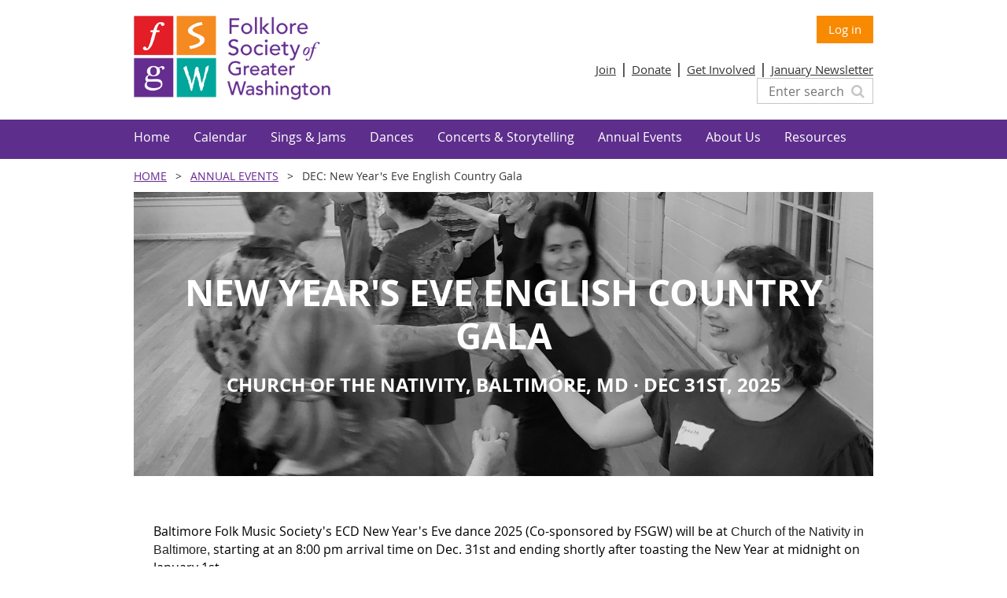

--- FILE ---
content_type: text/html; charset=utf-8
request_url: https://fsgw.org/nye-english-country-gala
body_size: 8691
content:
<!DOCTYPE html>
<!--[if lt IE 7 ]><html lang="en" class="no-js ie6 "><![endif]-->
<!--[if IE 7 ]><html lang="en" class="no-js ie7 "> <![endif]-->
<!--[if IE 8 ]><html lang="en" class="no-js ie8 "> <![endif]-->
<!--[if IE 9 ]><html lang="en" class="no-js ie9 "><![endif]-->
<!--[if (gt IE 9)|!(IE)]><!--><html lang="en" class="no-js "> <!--<![endif]-->
  <head id="Head1">
		<link rel="stylesheet" type="text/css" href="https://kit-pro.fontawesome.com/releases/latest/css/pro.min.css" />
<meta name="viewport" content="width=device-width, initial-scale=1.0">
<link href="https://sf.wildapricot.org/BuiltTheme/whiteboard_maya_blue.v3.0/current/a6979de7/Styles/combined.css" rel="stylesheet" type="text/css" /><link href="https://fsgw.org/resources/theme/customStyles.css?t=638205337028070000" rel="stylesheet" type="text/css" /><link href="https://fsgw.org/resources/theme/user.css?t=638211678820000000" rel="stylesheet" type="text/css" /><link href="https://live-sf.wildapricot.org/WebUI/built9.12.0-23d3d10/scripts/public/react/index-84b33b4.css" rel="stylesheet" type="text/css" /><link href="https://live-sf.wildapricot.org/WebUI/built9.12.0-23d3d10/css/shared/ui/shared-ui-compiled.css" rel="stylesheet" type="text/css" /><script type="text/javascript" language="javascript" id="idJavaScriptEnvironment">var bonaPage_BuildVer='9.12.0-23d3d10';
var bonaPage_AdminBackendUrl = '/admin/';
var bonaPage_StatRes='https://live-sf.wildapricot.org/WebUI/';
var bonaPage_InternalPageType = { isUndefinedPage : false,isWebPage : true,isAdminPage : false,isDialogPage : false,isSystemPage : false,isErrorPage : false,isError404Page : false };
var bonaPage_PageView = { isAnonymousView : true,isMemberView : false,isAdminView : false };
var WidgetMode = 0;
var bonaPage_IsUserAnonymous = true;
var bonaPage_ThemeVer='a6979de7638211678820000000638205337028070000'; var bonaPage_ThemeId = 'whiteboard_maya_blue.v3.0'; var bonaPage_ThemeVersion = '3.0';
var bonaPage_id='18539'; version_id='';
if (bonaPage_InternalPageType && (bonaPage_InternalPageType.isSystemPage || bonaPage_InternalPageType.isWebPage) && window.self !== window.top) { var success = true; try { var tmp = top.location.href; if (!tmp) { top.location = self.location; } } catch (err) { try { if (self != top) { top.location = self.location; } } catch (err) { try { if (self != top) { top = self; } success = false; } catch (err) { success = false; } } success = false; } if (!success) { window.onload = function() { document.open('text/html', 'replace'); document.write('<ht'+'ml><he'+'ad></he'+'ad><bo'+'dy><h1>Wrong document context!</h1></bo'+'dy></ht'+'ml>'); document.close(); } } }
try { function waMetricsGlobalHandler(args) { if (WA.topWindow.waMetricsOuterGlobalHandler && typeof(WA.topWindow.waMetricsOuterGlobalHandler) === 'function') { WA.topWindow.waMetricsOuterGlobalHandler(args); }}} catch(err) {}
 try { if (parent && parent.BonaPage) parent.BonaPage.implementBonaPage(window); } catch (err) { }
try { document.write('<style type="text/css"> .WaHideIfJSEnabled, .HideIfJSEnabled { display: none; } </style>'); } catch(err) {}
var bonaPage_WebPackRootPath = 'https://live-sf.wildapricot.org/WebUI/built9.12.0-23d3d10/scripts/public/react/';</script><script type="text/javascript" language="javascript" src="https://live-sf.wildapricot.org/WebUI/built9.12.0-23d3d10/scripts/shared/bonapagetop/bonapagetop-compiled.js" id="idBonaPageTop"></script><script type="text/javascript" language="javascript" src="https://live-sf.wildapricot.org/WebUI/built9.12.0-23d3d10/scripts/public/react/index-84b33b4.js" id="ReactPublicJs"></script><script type="text/javascript" language="javascript" src="https://live-sf.wildapricot.org/WebUI/built9.12.0-23d3d10/scripts/shared/ui/shared-ui-compiled.js" id="idSharedJs"></script><script type="text/javascript" language="javascript" src="https://live-sf.wildapricot.org/WebUI/built9.12.0-23d3d10/General.js" id=""></script><script type="text/javascript" language="javascript" src="https://sf.wildapricot.org/BuiltTheme/whiteboard_maya_blue.v3.0/current/a6979de7/Scripts/combined.js" id=""></script><title>FSGW - DEC: New Year&#39;s Eve English Country Gala</title>
<link rel="apple-touch-icon" sizes="180x180" href="/Resources/Pictures/Favicon/apple-touch-icon.png">
<link rel="icon" type="image/png" sizes="32x32" href="/Resources/Pictures/Favicon/favicon-32x32.png">
<link rel="icon" type="image/png" sizes="16x16" href="/Resources/Pictures/Favicon/favicon-16x16.png">
<link rel="manifest" href="/Resources/Pictures/Favicon/site.webmanifest">
<link rel="shortcut icon" href="/Resources/Pictures/Favicon/favicon.ico">
<meta name="msapplication-TileColor" content="#da532c">
<meta name="msapplication-config" content="/Resources/Pictures/Favicon/browserconfig.xml">
<meta name="theme-color" content="#ffffff"><meta name="apple-itunes-app" content="app-id=1220348450, app-argument="><link rel="search" type="application/opensearchdescription+xml" title="fsgw.org" href="/opensearch.ashx" /></head>
  <body id="PAGEID_18539" class="publicContentView LayoutMain">
<div class="mLayout layoutMain state1" id="mLayout">

<script type="text/javascript">
/*
var layoutState = document.getElementById('mLayout');
var rsStateWidth1 = 960;
var rsStateWidth2 = 600;
var rsStateWidth3 = 320;

function SetStateLayout()
{
	var bodyWidth = BonaPage.getInnerWidth();

	layoutState.className = layoutState.className.replace(/\s?state\d+/g,"");

	if( bodyWidth >= rsStateWidth1 )
		layoutState.className += ' state1';
	if( bodyWidth >= rsStateWidth2 && bodyWidth < rsStateWidth1 )
		layoutState.className += ' state2';
	if( bodyWidth < rsStateWidth2 )
		layoutState.className += ' state3';

	// message
	if( !document.getElementById('textWidth') )
	{
		var firstEl = layoutState.getElementsByTagName('div')[0];
		var newDivElem = document.createElement('div');
		newDivElem.id = 'textWidth';
		layoutState.insertBefore(newDivElem, firstEl);
	}
	document.getElementById('textWidth').innerHTML = 'bodyWidth: ' + bodyWidth;
}


jq$(function(){

	SetStateLayout();

	if (window.addEventListener)
	{
		window.addEventListener('resize', function() { SetStateLayout(); }, false);
		window.addEventListener("orientationchange", function() { SetStateLayout(); }, false);
	}

});*/

</script> <!-- header zone -->
		<div class="zoneHeader1">
			<div class="container_12">
				<div class="s1_grid_12 s2_grid_12 s3_grid_12">
<div id="idHeaderContentHolder" data-componentId="Header" class="WaPlaceHolder WaPlaceHolderHeader" style=""><div style=""><div id="id_ka5NBSU" data-componentId="ka5NBSU" class="WaLayoutContainerFirst" style="margin-bottom:-1px;"><table cellspacing="0" cellpadding="0" class="WaLayoutTable" style=""><tr data-componentId="ka5NBSU_row" class="WaLayoutRow"><td id="id_m8bDl6J" data-componentId="m8bDl6J" class="WaLayoutItem" style="width:50%;"><div id="id_3GBLK9C" class="WaLayoutPlaceHolder placeHolderContainer" data-componentId="3GBLK9C" style=""><div style=""><div id="id_X77Yuf4" class="WaGadgetOnly WaGadgetContent  gadgetStyleNone" style="" data-componentId="X77Yuf4" ><div class="gadgetStyleBody gadgetContentEditableArea" style="" data-editableArea="0" data-areaHeight="auto">
<p><a href="/"><img src="/resources/logos%20and%20letterhead/FSGW-logo-colored-square.png" alt="" title="" border="0" width="250" height="107"></a><br></p></div>
</div></div></div></td><td style="" data-componentId="m8bDl6J_separator" class="WaLayoutSeparator"><div style="width: inherit;"></div></td><td id="id_rZfriOH" data-componentId="rZfriOH" class="WaLayoutItem" style="width:50%;"><div id="id_TFRv1S7" class="WaLayoutPlaceHolder placeHolderContainer" data-componentId="TFRv1S7" style=""><div style=""><div id="id_fylOOTM" class="WaGadgetFirst WaGadgetLoginButton  gadgetStyleNone" style="margin-top:0px;margin-bottom:0px;" data-componentId="fylOOTM" ><div class="alignRight">
  <div class="loginBoxLinkContainer">
    <a class="loginBoxLinkButton" href="https://fsgw.org/Sys/Login">Log in</a>
  </div>
  </div>
</div><div id="id_FofuTJz" class="WaGadget WaGadgetCustomMenu  menuStyleNone" style="margin-top:0px;margin-bottom:0px;" data-componentId="FofuTJz" ><div class="gadgetStyleBody " style=""  data-areaHeight="auto">
<ul class="orientationHorizontal alignRight">

<li>
			<a href="/join" title="Join ">Join </a>
		</li>
<li>
			<a href="/donate" title="Donate">Donate</a>
		</li>
<li>
			<a href="https://fsgw.org/get-involved" title="Get Involved">Get Involved</a>
		</li>
<li>
			<a href="https://fsgw2.org/newsletters/FSGW-NL-v62/FSGW-NL-v62n05.pdf" title="January Newsletter">January Newsletter</a>
		</li>
</ul>

</div>
</div><div id="id_eoXdJQL" class="WaGadgetLast WaGadgetSiteSearch  gadgetStyleNone" style="" data-componentId="eoXdJQL" ><div class="gadgetStyleBody " style=""  data-areaHeight="auto">
<div class="searchBoxOuter alignRight">
	<div class="searchBox">
<form method="post" action="https://fsgw.org/Sys/Search" id="id_eoXdJQL_form" class="generalSearchBox"  data-disableInAdminMode="true">
<span class="searchBoxFieldContainer"><input class="searchBoxField" type="text" name="searchString" id="idid_eoXdJQL_searchBox" value="" maxlength="300" autocomplete="off"  placeholder="Enter search string"></span>
<div class="autoSuggestionBox" id="idid_eoXdJQL_resultDiv"></div>
</form></div>
	</div>
	<script type="text/javascript">
		(function(){

			function init()
			{
				var model = {};
				model.gadgetId = 'idid_eoXdJQL';
				model.searchBoxId = 'idid_eoXdJQL_searchBox';
				model.resultDivId = 'idid_eoXdJQL_resultDiv';
				model.selectedTypes = '17';
				model.searchTemplate = 'https://fsgw.org/Sys/Search?q={0}&types={1}&page={2}';
				model.searchActionUrl = '/Sys/Search/DoSearch';
				model.GoToSearchPageTextTemplate = 'Search for &#39;{0}&#39;';
				model.autoSuggest = true;
				var WASiteSearch = new WASiteSearchGadget(model);
			}

			jq$(document).ready(init);
		}) ();
	</script>
</div>
</div></div></div></td></tr></table> </div><div id="id_yOhi7Wr" class="WaGadget WaGadgetMenuHorizontal  menuStyle001" style="margin-bottom:0px;" data-componentId="yOhi7Wr" ><div class="menuBackground"></div>
<div class="menuInner">
	<ul class="firstLevel">
<li class=" ">
	<div class="item">
		<a href="https://fsgw.org/" title="Home"><span>Home</span></a>
</div>
</li>
	
<li class=" ">
	<div class="item">
		<a href="https://fsgw.org/calendar" title="Calendar"><span>Calendar</span></a>
</div>
</li>
	
<li class=" dir">
	<div class="item">
		<a href="https://fsgw.org/sings-jams" title="Sings &amp; Jams"><span>Sings &amp; Jams</span></a>
<ul class="secondLevel">
<li class=" ">
	<div class="item">
		<a href="https://fsgw.org/open-sings" title="Open Sings"><span>Open Sings</span></a>
</div>
</li>
	
<li class=" ">
	<div class="item">
		<a href="https://fsgw.org/song-circles" title="Song Circles"><span>Song Circles</span></a>
</div>
</li>
	
<li class=" ">
	<div class="item">
		<a href="https://fsgw.org/gospel-sings" title="Gospel Sings"><span>Gospel Sings</span></a>
</div>
</li>
	
<li class=" ">
	<div class="item">
		<a href="https://fsgw.org/Takoma-Park-Old-Time-Jam" title="Takoma Park Old Time Jams"><span>Takoma Park Old Time Jams</span></a>
</div>
</li>
	
</ul>
</div>
</li>
	
<li class=" dir">
	<div class="item">
		<a href="https://fsgw.org/dances" title="Dances"><span>Dances</span></a>
<ul class="secondLevel">
<li class=" ">
	<div class="item">
		<a href="https://fsgw.org/silver-spring-contra-dance" title="Silver Spring Contra Dance"><span>Silver Spring Contra Dance</span></a>
</div>
</li>
	
<li class=" ">
	<div class="item">
		<a href="https://fsgw.org/page-18606" title="Dancing Planet Contra Dance"><span>Dancing Planet Contra Dance</span></a>
</div>
</li>
	
<li class=" ">
	<div class="item">
		<a href="https://fsgw.org/barn-dance" title="Barn Dance"><span>Barn Dance</span></a>
</div>
</li>
	
<li class=" dir">
	<div class="item">
		<a href="https://fsgw.org/ecd" title="English Country Dance"><span>English Country Dance</span></a>
<ul class="secondLevel">
<li class=" ">
	<div class="item">
		<a href="https://fsgw.org/ECDC" title="English Country Dance Committee"><span>English Country Dance Committee</span></a>
</div>
</li>
	
</ul>
</div>
</li>
	
<li class=" ">
	<div class="item">
		<a href="https://fsgw.org/greenbelt-international-dancers" title="International Folk Dancing (Greenbelt)"><span>International Folk Dancing (Greenbelt)</span></a>
</div>
</li>
	
<li class=" ">
	<div class="item">
		<a href="https://fsgw.org/international-dances-glenecho" title="International Folk Dancing (Glen Echo)"><span>International Folk Dancing (Glen Echo)</span></a>
</div>
</li>
	
</ul>
</div>
</li>
	
<li class=" dir">
	<div class="item">
		<a href="https://fsgw.org/Concerts-&amp;-Storytelling" title="Concerts &amp; Storytelling"><span>Concerts &amp; Storytelling</span></a>
<ul class="secondLevel">
<li class=" ">
	<div class="item">
		<a href="https://fsgw.org/concerts" title="Concerts"><span>Concerts</span></a>
</div>
</li>
	
<li class=" ">
	<div class="item">
		<a href="https://fsgw.org/grapevine" title="Grapevine (Storytelling)"><span>Grapevine (Storytelling)</span></a>
</div>
</li>
	
<li class=" ">
	<div class="item">
		<a href="https://fsgw.org/story-swaps" title="Story Swaps"><span>Story Swaps</span></a>
</div>
</li>
	
</ul>
</div>
</li>
	
<li class=" dir">
	<div class="item">
		<a href="https://fsgw.org/annual-events" title="Annual Events"><span>Annual Events</span></a>
<ul class="secondLevel">
<li class=" ">
	<div class="item">
		<a href="https://fsgw.org/hashtag-dance-weekend" title="MAR: Hashdance Weekend"><span>MAR: Hashdance Weekend</span></a>
</div>
</li>
	
<li class=" ">
	<div class="item">
		<a href="https://fsgw.org/mini-fest" title="MAR: Mini-Fest"><span>MAR: Mini-Fest</span></a>
</div>
</li>
	
<li class=" ">
	<div class="item">
		<a href="https://fsgw.org/shape-note-convention" title="APR: Potomac River Shape Note Singing Convention"><span>APR: Potomac River Shape Note Singing Convention</span></a>
</div>
</li>
	
<li class=" dir">
	<div class="item">
		<a href="https://fsgw.org/washington-spring-ball" title="MAY: Washington Spring Ball"><span>MAY: Washington Spring Ball</span></a>
<ul class="secondLevel">
<li class=" ">
	<div class="item">
		<a href="https://fsgw.org/Spring-Ball-FAQs" title="Spring Ball FAQs"><span>Spring Ball FAQs</span></a>
</div>
</li>
	
<li class=" ">
	<div class="item">
		<a href="https://fsgw.org/Spring-Ball-Restaurant-Tips" title="Local Resturants"><span>Local Resturants</span></a>
</div>
</li>
	
<li class=" ">
	<div class="item">
		<a href="https://fsgw.org/page-18610" title="Spring Ball Program (music, videos)"><span>Spring Ball Program (music, videos)</span></a>
</div>
</li>
	
</ul>
</div>
</li>
	
<li class=" ">
	<div class="item">
		<a href="https://fsgw.org/contrastock" title="OCT: Contrastock"><span>OCT: Contrastock</span></a>
</div>
</li>
	
<li class=" ">
	<div class="item">
		<a href="https://fsgw.org/getaway" title="OCT: Getaway"><span>OCT: Getaway</span></a>
</div>
</li>
	
<li class=" ">
	<div class="item">
		<a href="https://fsgw.org/FSGW-Picnic" title="OCT: FSGW Picnic"><span>OCT: FSGW Picnic</span></a>
</div>
</li>
	
<li class=" dir">
	<div class="item">
		<a href="https://fsgw.org/washington-folk-festival" title="OCT: Washington Folk Festival"><span>OCT: Washington Folk Festival</span></a>
<ul class="secondLevel">
<li class=" ">
	<div class="item">
		<a href="https://fsgw.org/WFF-Donate" title="Donating to WFF"><span>Donating to WFF</span></a>
</div>
</li>
	
</ul>
</div>
</li>
	
<li class=" ">
	<div class="item">
		<a href="https://fsgw.org/nye-contradance-ball" title="DEC: New Year&#39;s Eve Contradance Ball"><span>DEC: New Year&#39;s Eve Contradance Ball</span></a>
</div>
</li>
	
<li class="sel ">
	<div class="item">
		<a href="https://fsgw.org/nye-english-country-gala" title="DEC: New Year&#39;s Eve English Country Gala"><span>DEC: New Year&#39;s Eve English Country Gala</span></a>
</div>
</li>
	
</ul>
</div>
</li>
	
<li class=" dir">
	<div class="item">
		<a href="https://fsgw.org/about-us" title="About Us"><span>About Us</span></a>
<ul class="secondLevel">
<li class=" ">
	<div class="item">
		<a href="https://fsgw.org/contact" title="Contact Us"><span>Contact Us</span></a>
</div>
</li>
	
<li class=" ">
	<div class="item">
		<a href="https://fsgw.org/get-involved" title="Get Involved"><span>Get Involved</span></a>
</div>
</li>
	
<li class=" ">
	<div class="item">
		<a href="https://fsgw.org/board" title="Our Board"><span>Our Board</span></a>
</div>
</li>
	
<li class=" ">
	<div class="item">
		<a href="https://fsgw.org/Elections" title="FSGW Election"><span>FSGW Election</span></a>
</div>
</li>
	
<li class=" ">
	<div class="item">
		<a href="https://fsgw.org/by-laws" title="By-Laws"><span>By-Laws</span></a>
</div>
</li>
	
</ul>
</div>
</li>
	
<li class=" dir">
	<div class="item">
		<a href="https://fsgw.org/page-18530" title="Resources"><span>Resources</span></a>
<ul class="secondLevel">
<li class=" ">
	<div class="item">
		<a href="https://fsgw.org/scholarships" title="Scholarships"><span>Scholarships</span></a>
</div>
</li>
	
<li class=" ">
	<div class="item">
		<a href="https://fsgw.org/sponsorship" title="Sponsorship and Co-Sponsorship"><span>Sponsorship and Co-Sponsorship</span></a>
</div>
</li>
	
<li class=" ">
	<div class="item">
		<a href="https://fsgw.org/Newsletter" title="Newsletter"><span>Newsletter</span></a>
</div>
</li>
	
<li class=" ">
	<div class="item">
		<a href="https://fsgw.org/Terms-of-Service" title="Terms of Service"><span>Terms of Service</span></a>
</div>
</li>
	
<li class=" ">
	<div class="item">
		<a href="https://fsgw.org/Privacy-Policy" title="Privacy Policy"><span>Privacy Policy</span></a>
</div>
</li>
	
<li class=" ">
	<div class="item">
		<a href="https://fsgw.org/Refund-Policy" title="Refund Policy"><span>Refund Policy</span></a>
</div>
</li>
	
<li class=" dir">
	<div class="item">
		<a href="https://fsgw.org/FSGW-covid19-response" title="FSGW Policy: Respiratory Viruses and In-Person Participation"><span>FSGW Policy: Respiratory Viruses and In-Person Participation</span></a>
<ul class="secondLevel">
<li class=" ">
	<div class="item">
		<a href="https://fsgw.org/page-18515" title="History of FSGW COVID-19 Response"><span>History of FSGW COVID-19 Response</span></a>
</div>
</li>
	
</ul>
</div>
</li>
	
<li class=" ">
	<div class="item">
		<a href="https://fsgw.org/safety-policy" title="FSGW Safety Policy"><span>FSGW Safety Policy</span></a>
</div>
</li>
	
<li class=" ">
	<div class="item">
		<a href="https://fsgw.org/FAQ-members" title="FAQs for Members"><span>FAQs for Members</span></a>
</div>
</li>
	
<li class=" ">
	<div class="item">
		<a href="https://fsgw.org/FAQ-performers" title="FAQs for Performers"><span>FAQs for Performers</span></a>
</div>
</li>
	
<li class=" ">
	<div class="item">
		<a href="https://fsgw.org/Talent-Directory" title="Talent Directory"><span>Talent Directory</span></a>
</div>
</li>
	
<li class=" ">
	<div class="item">
		<a href="https://fsgw.org/logo-usage" title="Logos and Use Guidelines"><span>Logos and Use Guidelines</span></a>
</div>
</li>
	
<li class=" dir">
	<div class="item">
		<a href="https://fsgw.org/past-sponsored-events" title="Past Sponsored Events"><span>Past Sponsored Events</span></a>
<ul class="secondLevel">
<li class=" ">
	<div class="item">
		<a href="https://fsgw.org/dare-to-be-square" title="MAY: Dare to Be Square - DMV"><span>MAY: Dare to Be Square - DMV</span></a>
</div>
</li>
	
<li class=" dir">
	<div class="item">
		<a href="https://fsgw.org/Friday-contra-square-dance" title="Friday Night Contra &amp; Square Dance"><span>Friday Night Contra &amp; Square Dance</span></a>
<ul class="secondLevel">
<li class=" ">
	<div class="item">
		<a href="https://fsgw.org/Open-Band" title="Open Band"><span>Open Band</span></a>
</div>
</li>
	
</ul>
</div>
</li>
	
<li class=" ">
	<div class="item">
		<a href="https://fsgw.org/page-18493" title="Sunday Contra &amp; Square Dance"><span>Sunday Contra &amp; Square Dance</span></a>
</div>
</li>
	
<li class=" ">
	<div class="item">
		<a href="https://fsgw.org/contra-sonic" title="Contra Sonic"><span>Contra Sonic</span></a>
</div>
</li>
	
<li class=" ">
	<div class="item">
		<a href="https://fsgw.org/dc-square-dance" title="DC Square Dance"><span>DC Square Dance</span></a>
</div>
</li>
	
<li class=" ">
	<div class="item">
		<a href="https://fsgw.org/balfolk" title="Balfolk"><span>Balfolk</span></a>
</div>
</li>
	
</ul>
</div>
</li>
	
</ul>
</div>
</li>
	
</ul>
</div>

<script type="text/javascript">
	jq$(function()
	{
		var gadgetHorMenu = jq$('#id_yOhi7Wr'),
			gadgetHorMenuContainer = gadgetHorMenu.find('.menuInner'),
			firstLevelMenu = gadgetHorMenu.find('ul.firstLevel'),
			holderInitialMenu = firstLevelMenu.children(),
			outsideItems = null,
			phantomElement = '<li class="phantom"><div class="item"><a href="#"><span>&#x2261;</span></a><ul class="secondLevel"></ul></div></li>',
			placeHolder = gadgetHorMenu.parents('.WaLayoutPlaceHolder'),
			placeHolderId = placeHolder && placeHolder.attr('data-componentId'),
			mobileState = false,
			rsStateWidth2 = 617,
			isTouchSupported = !!(('ontouchstart' in window) || (window.DocumentTouch && document instanceof DocumentTouch) || (navigator.msPointerEnabled && navigator.msMaxTouchPoints));


		function resizeMenu()
		{
			var i,
				len,
				fitMenuWidth = 0,
				menuItemPhantomWidth = 80;

			// background track
			gadgetHorMenu.find('.menuBackground').css(
			{
				'width': jq$('body').width(),
				'left': ( ( jq$('body').width() - gadgetHorMenu.width() ) * -0.5 )
			});

			firstLevelMenu.html( holderInitialMenu).removeClass('adapted').css({ width: 'auto' }); // restore initial menu

			if( !gadgetHorMenuContainer.find('.menuButton').size() )
			{
				gadgetHorMenuContainer.prepend('<div class="menuButton"></div>');

				gadgetHorMenuContainer.find('.menuButton').on("click",function()
				{
					gadgetHorMenuContainer.find('ul.firstLevel').toggle();
					return false;
				});

				jq$('body').on("click",function()
				{
					if( mobileState )
						gadgetHorMenuContainer.find('ul.firstLevel').hide();
				});
			}

			// for state 3
			if( jq$(window).width() < rsStateWidth2 && mobileState == false )
			{
				gadgetHorMenuContainer.find('ul.firstLevel').attr('style','');
				mobileState = true;

				return false;
			}

			if( jq$(window).width() >= rsStateWidth2 )
			{
				gadgetHorMenuContainer.find('ul.firstLevel').attr('style','');
				mobileState = false;
			}


			if( firstLevelMenu.width() > gadgetHorMenuContainer.width() ) // if menu oversize
			{
				menuItemPhantomWidth = firstLevelMenu.addClass('adapted').append( phantomElement).children('.phantom').width();

				for( i = 0, len = holderInitialMenu.size(); i <= len; i++ )
				{
					fitMenuWidth += jq$( holderInitialMenu.get(i) ).width();

					if( fitMenuWidth + menuItemPhantomWidth > gadgetHorMenuContainer.width() )
					{
						outsideItems = firstLevelMenu.children(':gt('+(i-1)+'):not(.phantom)').remove();
						firstLevelMenu.find('.phantom > .item > ul').append( outsideItems);
						break;
					}
				}
				gadgetHorMenu.find('.phantom > .item > a').click(function(){ return false; });
			}

			disableFirstTouch();

			firstLevelMenu.css( 'width', '' ); // restore initial menu width
			firstLevelMenu.children().removeClass('last-child').eq(-1).addClass('last-child'); // add last-child mark
		}

		resizeMenu();

		jq$(window).resize(function()
		{
			resizeMenu();
		});

		jq$(window).load(function(){
			resizeMenu();
		});

		function onLayoutColumnResized(sender, args)
		{
			args = args || {};

			if (placeHolderId && (placeHolderId == args.leftColPlaceHolderId || placeHolderId == args.rightColPlaceHolderId))
			{
				resizeMenu();
			}
		}

		BonaPage.addPageStateHandler(BonaPage.PAGE_PARSED, function() { WA.Gadgets.LayoutColumnResized.addHandler(onLayoutColumnResized); });
		BonaPage.addPageStateHandler(BonaPage.PAGE_UNLOADED, function() { WA.Gadgets.LayoutColumnResized.removeHandler(onLayoutColumnResized); });


        function disableFirstTouch()
        {
          if (!isTouchSupported) return;


          jq$('#id_yOhi7Wr').find('.menuInner li.dir > .item > a').on( 'click', function(event)
          {
            if( !this.touchCounter )
              this.touchCounter = 0;

            if( this.touchCounter >= 1 )
            {
              this.touchCounter = 0;
              return true;
            }
            this.touchCounter++;

            if (!mobileState)
            {
              WA.stopEventDefault(event);
            }
          });

          jq$('#id_yOhi7Wr').find('.menuInner li.dir > .item > a').on( 'mouseout', function(event)
          {
            if( !this.touchCounter )
              this.touchCounter = 0;
            this.touchCounter = 0;
          });
        }

        disableFirstTouch();

	});
</script></div><div id="id_GsQDnbD" class="WaGadget WaGadgetBreadcrumbs  gadgetStyleNone" style="margin-bottom:0px;" data-componentId="GsQDnbD" ><div class="gadgetStyleBody " style=""  data-areaHeight="auto">
<ul>
<li><a href="https://fsgw.org/">Home</a></li>
<li><a href="https://fsgw.org/annual-events">Annual Events</a></li>
<li class="last">DEC: New Year&#39;s Eve English Country Gala</li>
</ul>
</div>
</div><div id="id_RvJFadW" data-componentId="RvJFadW" class="WaLayoutContainer" style=""><table cellspacing="0" cellpadding="0" class="WaLayoutTable" style=""><tr data-componentId="RvJFadW_row" class="WaLayoutRow"><td id="id_U89KZDi" data-componentId="U89KZDi" class="WaLayoutItem" style="background-image:url(&#39;/resources/Programs/ECD/ECD carousel/ECD wide 2.jpg&#39;);background-repeat:no-repeat;background-position:left center;background-size:100% auto;width:100%;"><div id="id_7eLlRHh" class="WaLayoutPlaceHolder placeHolderContainer" data-componentId="7eLlRHh" style=""><div style="padding-top:100px;padding-bottom:100px;"><div id="id_2upuMPU" class="WaGadgetFirst WaGadgetContent  gadgetStyleNone" style="" data-componentId="2upuMPU" ><div class="gadgetStyleBody gadgetContentEditableArea" style="" data-editableArea="0" data-areaHeight="auto">
<h1 align="center" style=""><span style=""><font style="font-size: 46px;" color="#ffffff">NEW YEAR'S EVE ENGLISH COUNTRY GALA</font></span></h1></div>
</div><div id="id_1WHHCDA" class="WaGadgetLast WaGadgetContent  gadgetStyleNone" style="" data-componentId="1WHHCDA" ><div class="gadgetStyleBody gadgetContentEditableArea" style="" data-editableArea="0" data-areaHeight="auto">
<h3 align="center"><strong><font style="font-size: 24px;"><span style=""><font style=""><font color="#ffffff" style="">Church of the nativity, Baltimore, MD · DEC 31ST, 2025</font></font></span></font></strong></h3></div>
</div></div></div></td></tr></table> </div><div id="id_tGfKLf7" data-componentId="tGfKLf7" class="WaLayoutContainerLast" style=""><table cellspacing="0" cellpadding="0" class="WaLayoutTable" style=""><tr data-componentId="tGfKLf7_row" class="WaLayoutRow"><td id="id_WO1DkoF" data-componentId="WO1DkoF" class="WaLayoutItem" style="width:100%;"><div id="id_a5onYhI" class="WaLayoutPlaceHolder placeHolderContainer" data-componentId="a5onYhI" style=""><div style=""><div id="id_kLIXmLC" class="WaGadgetOnly WaGadgetContent  gadgetStyleNone" style="" data-componentId="kLIXmLC" ><div class="gadgetStyleBody gadgetContentEditableArea" style="padding-left:15px;" data-editableArea="0" data-areaHeight="auto">
<p><span style="background-color: rgb(255, 255, 255);"><font color="#000000" style="font-size: 16px;"><br></font></span></p><p><span style="background-color: rgb(255, 255, 255);"><font color="#000000" style="font-size: 16px;">Baltimore Folk Music Society's ECD New Year's Eve dance 2025 (Co-sponsored by FSGW) will be at&nbsp;<span><font color="#222222" face="arial">Church of the Nativity in Baltimore,</font></span> starting at an 8:00 pm arrival time on Dec. 31st and ending shortly after toasting the New Year at midnight on January 1st.&nbsp;</font></span></p>

<p><font><span><font color="#000000" style="font-size: 16px;">Calling by&nbsp;</font></span></font><font color="#000000">calling by <strong>Emily Aubrey</strong>&nbsp;and <strong>Sharon McKinley</strong> with l</font><font color="#000000">ive music by <strong>Elegant Echoes</strong> (Becky Ross on fiddle, Colleen Reed on flute, and Liz Donaldson on piano)!</font></p>

<p style="line-height: 19px;"><font color="#222222">Please bring non-marking dance shoes to help preserve the floor.Our dancers who are sensitive to fragrances will be grateful if you use them sparingly.</font></p>

<p style="line-height: 19px;"><a href="http://bfms.org/nyeGala.php"><font color="#00A99D"><font color="#00A99D">Tickets (at 2019 prices!</font><font color="#00A99D">)</font></font></a></p>

<p style="line-height: 19px;"><font color="#222222"><em>Advance Registration Necessary</em></font></p>

<p style="line-height: 19px;"><br></p>

<p style="line-height: 19px;"><font color="#222222"><em>Before December 15:&nbsp;</em>$32 (BFMS &amp; FSGW members), $36 non-members, $17 Students</font></p>

<p style="line-height: 19px;"><font color="#222222"><em>December 15 and later:&nbsp;</em>$35 (BFMS &amp; FSGW members), $39 non-members, $20 Students</font></p>

<p style="line-height: 19px;"><span><font color="#222222"><u>Location</u></font></span><span><font color="#222222">: Church of the Nativity and Holy Comforter, 6112 York Rd. (</font></span><a href="http://www.bfms.org/directionsToChurchoftheNativity.php" data-saferedirecturl="https://www.google.com/url?q=http://www.bfms.org/directionsToChurchoftheNativity.php&amp;source=gmail&amp;ust=1764110278373000&amp;usg=AOvVaw2dsfNffD8D6x7OBnfqkag8"><u><font color="#00A99D">directions</font></u></a><span><font color="#222222">)</font></span></p>

<p style="line-height: 19px;"><span><font color="#222222"><u>Latest info</u></font></span><span><font color="#222222">:</font></span>&nbsp;<a href="https://bfms.org/nyeGala.php" data-saferedirecturl="https://www.google.com/url?q=https://bfms.org/nyeGala.php&amp;source=gmail&amp;ust=1764110278373000&amp;usg=AOvVaw1TfVTc83ZIOn-MFoZvZv_F"><u><font color="#00A99D">bfms.org/nyeGala.php</font></u></a></p>

<p style="line-height: 19px;"><span><font color="#222222"><u><font color="#26282A">Questions or to volunteer</font></u></font></span><span><font color="#26282A">:</font></span>&nbsp;<span><font color="#26282A">Janina O&#8217;Brien,</font></span>&nbsp;<a href="mailto:nyegala@bfms.org"><u><font color="#00A99D">nyegala@bfms.org</font></u></a></p><p style="line-height: 19px;"><u><font color="#00A99D"><br></font></u></p></div>
</div></div></div></td></tr></table> </div></div>
</div></div>
			</div>
		</div>
		<div class="zoneHeader2">
			<div class="container_12">
				<div class="s1_grid_12 s2_grid_12 s3_grid_12">
</div>
			</div>
		</div>
		<div class="zoneHeader3">
			<div class="container_12">
				<div class="s1_grid_12 s2_grid_12 s3_grid_12">
</div>
			</div>
		</div>
		<div class="zoneHeader4">
			<div class="container_12">
				<div class="s1_grid_12 s2_grid_12 s3_grid_12">
</div>
			</div>
		</div>
		<!-- /header zone -->

<!-- content zone -->
	<div class="zoneContent">
		<div class="container_12">
			<div class="s1_grid_12 s2_grid_12 s3_grid_12">
<div id="idPrimaryContentBlock1Content" data-componentId="Content" class="WaPlaceHolder WaPlaceHolderContent" style="background-color:transparent;"><div style=""><div id="id_CdTyA5A" data-componentId="CdTyA5A" class="WaLayoutContainerOnly" style=""><table cellspacing="0" cellpadding="0" class="WaLayoutTable" style=""><tr data-componentId="CdTyA5A_row" class="WaLayoutRow"><td id="id_JBBumbu" data-componentId="JBBumbu" class="WaLayoutItem" style="width:50%;"></td><td style="" data-componentId="JBBumbu_separator" class="WaLayoutSeparator"><div style="width: inherit;"></div></td><td id="id_CSGiu3H" data-componentId="CSGiu3H" class="WaLayoutItem" style="width:50%;"></td></tr></table> </div></div>
</div></div>
		</div>
	</div>
	<!-- /content zone -->

<!-- footer zone -->
		<div class="zoneFooter1">
			<div class="container_12">
				<div class="s1_grid_12 s2_grid_12 s3_grid_12">
<div id="idFooterContentHolder" data-componentId="Footer" class="WaPlaceHolder WaPlaceHolderFooter" style="background-color:transparent;"><div style=""><div id="id_EtO4CZm" class="WaGadgetFirst WaGadgetNavigationLinks  gadgetStyleNone" style="margin-bottom:0px;" data-componentId="EtO4CZm" ><div class="gadgetStyleBody " style=""  data-areaHeight="auto">
<ul class="orientationHorizontal">
<li>
	<a href="https://fsgw.org/">Home</a>

</li><li>
	<a href="https://fsgw.org/calendar">Calendar</a>

</li><li>
	<a href="https://fsgw.org/sings-jams">Sings &amp; Jams</a>

</li><li>
	<a href="https://fsgw.org/dances">Dances</a>

</li><li>
	<a href="https://fsgw.org/Concerts-&amp;-Storytelling">Concerts &amp; Storytelling</a>

</li><li>
	<a href="https://fsgw.org/annual-events">Annual Events</a>

</li><li>
	<a href="https://fsgw.org/about-us">About Us</a>

</li><li>
	<a href="https://fsgw.org/page-18530">Resources</a>

</li></ul>


</div>
</div><div id="id_HLyEmxh" class="WaGadgetLast WaGadgetSocialProfile  gadgetThemeStyle" style="margin-top:7px;" data-componentId="HLyEmxh" ><div class="gadgetStyleBody " style=""  data-areaHeight="auto">
<ul class="orientationHorizontal  alignCenter" >


<li>
				<a href="https://www.facebook.com/fsgw.org/" title="Facebook" class="Facebook" target="_blank"></a>
			</li>
<li>
				<a href="https://x.com/wildapricot" title="X" class="X" target="_blank"></a>
			</li>
<li>
				<a href="https://www.instagram.com/fsgw_org/" title="Instagram" class="Instagram" target="_blank"></a>
			</li>
		
</ul>

</div>
</div></div>
</div></div>
			</div>
		</div>
		<div class="zoneFooter2">
			<div class="container_12">
				<div class="s1_grid_12 s2_grid_12 s3_grid_12">
<div id="id_Footer1" data-componentId="Footer1" class="WaPlaceHolder WaPlaceHolderFooter1" style=""><div style=""><div id="id_vZEBHa3" class="WaGadgetOnly WaGadgetContent  gadgetStyleNone" style="" data-componentId="vZEBHa3" ><div class="gadgetStyleBody gadgetContentEditableArea" style="" data-editableArea="0" data-areaHeight="auto">
<p><span style="background-color: rgb(255, 255, 255);"><font style="font-size: 15px;" color="#373737" face="Open Sans">Copyright 2018 The Folklore Society of Greater Washington</font></span></p></div>
</div></div>
</div></div>
			</div>
		</div>
		<div class="zoneFooter3">
			<div class="container_12">
				<div class="s1_grid_12 s2_grid_12 s3_grid_12">
</div>
<div class="s1_grid_12 s2_grid_12 s3_grid_12">
<div id="idFooterPoweredByContainer">
	<span id="idFooterPoweredByWA">
Powered by <a href="http://www.wildapricot.com" target="_blank">Wild Apricot</a> Membership Software</span>
</div>
</div>
</div>
		</div>
		<!-- /footer zone -->

<div id="idCustomJsContainer" class="cnCustomJsContainer">
<!-- Global site tag (gtag.js) - Google Analytics -->
<script async src="https://www.googletagmanager.com/gtag/js?id=UA-158679585-1">
try
{
    
}
catch(err)
{}</script>
<script>
try
{
    
  window.dataLayer = window.dataLayer || [];
  function gtag(){dataLayer.push(arguments);}
  gtag('js', new Date());

  gtag('config', 'UA-158679585-1');

}
catch(err)
{}</script>
</div>
</div></body>
</html>
<script type="text/javascript">if (window.BonaPage && BonaPage.setPageState) { BonaPage.setPageState(BonaPage.PAGE_PARSED); }</script>